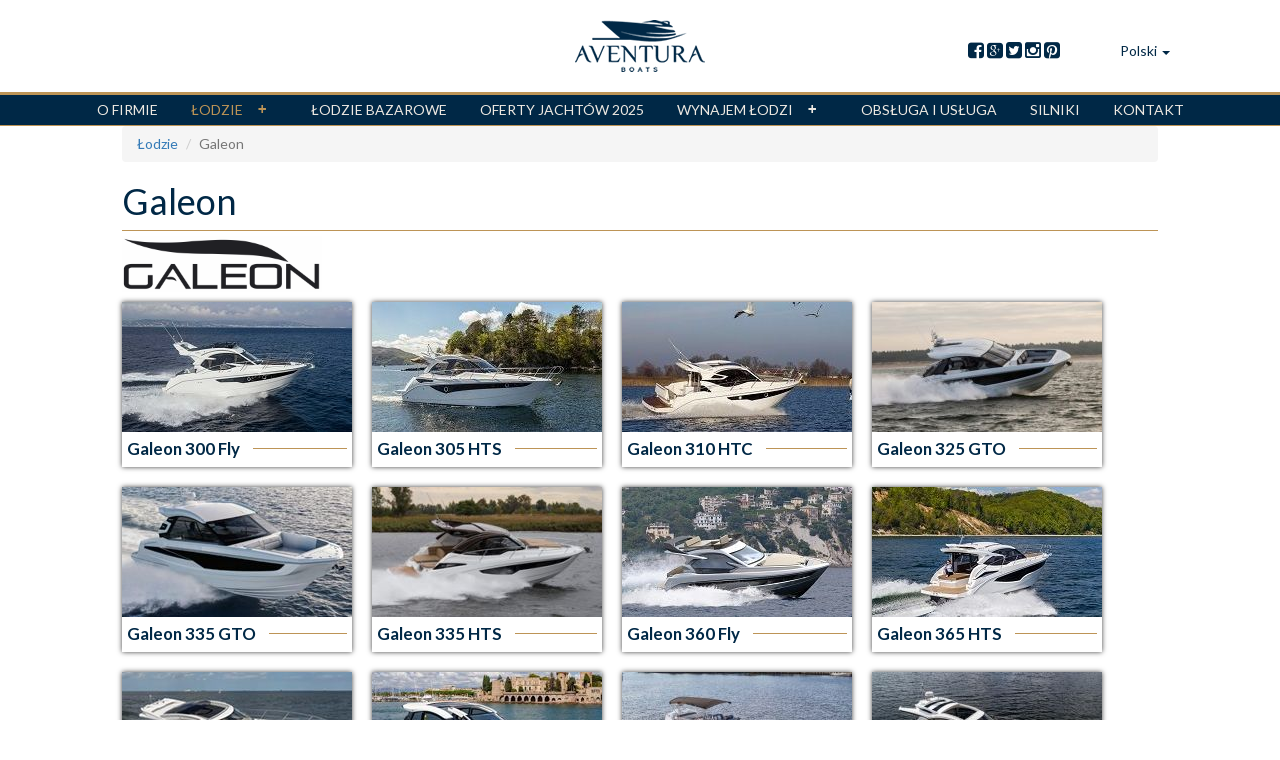

--- FILE ---
content_type: text/html; charset=utf-8
request_url: http://www.aventuraboats.sk/pl/galeon
body_size: 6960
content:
<!DOCTYPE html>
<html lang="pl" dir="ltr">
<head>
  <link rel="profile" href="http://www.w3.org/1999/xhtml/vocab" />
  <meta charset="utf-8">
  <meta name="viewport" content="width=device-width, initial-scale=1.0">
  <meta http-equiv="Content-Type" content="text/html; charset=utf-8" />
<meta name="Generator" content="Drupal 7 (http://drupal.org)" />
<link rel="canonical" href="/pl/galeon" />
<link rel="shortlink" href="/pl/node/385" />
  <title>Galeon | www.aventuraboats.sk</title>
  <link type="text/css" rel="stylesheet" href="http://www.aventuraboats.sk/sites/default/files/css/css_lQaZfjVpwP_oGNqdtWCSpJT1EMqXdMiU84ekLLxQnc4.css" media="all" />
<link type="text/css" rel="stylesheet" href="http://www.aventuraboats.sk/sites/default/files/css/css_q9goDvWwn4qRW6yMX7ZMu4gSpIJy0ElrROvw3c9H-fo.css" media="all" />
<link type="text/css" rel="stylesheet" href="http://www.aventuraboats.sk/sites/default/files/css/css_BuGGDU1Yct8xJWP7Njen9fquoBse-SZgsUXsR_2Mtoc.css" media="all" />
<link type="text/css" rel="stylesheet" href="https://fonts.googleapis.com/css?family=Lato:100,400,700,900&amp;subset=latin-ext" media="all" />
<link type="text/css" rel="stylesheet" href="http://www.aventuraboats.sk/sites/default/files/css/css_PyD9IWtc8fNcbxJB_eQpP0n0fMVBpEakdw_iKG05Ngw.css" media="all" />
<link type="text/css" rel="stylesheet" href="http://www.aventuraboats.sk/sites/default/files/css/css_8IdfYUwMCC6XFw7v2nGoLPSGAArNRCG8_KVQ2HVBZ4A.css" media="all" />

<!--[if lte IE 7]>
<link type="text/css" rel="stylesheet" href="http://www.aventuraboats.sk/sites/all/themes/aventuraboats/css/ie.css?sqra3y" media="all" />
<![endif]-->

<!--[if IE 6]>
<link type="text/css" rel="stylesheet" href="http://www.aventuraboats.sk/sites/all/themes/aventuraboats/css/ie6.css?sqra3y" media="all" />
<![endif]-->
  <!-- HTML5 element support for IE6-8 -->
  <!--[if lt IE 9]>
    <script src="https://cdn.jsdelivr.net/html5shiv/3.7.3/html5shiv-printshiv.min.js"></script>
  <![endif]-->
  <script src="http://www.aventuraboats.sk/sites/all/libraries/respondjs/respond.min.js?sqra3y"></script>
<script src="http://www.aventuraboats.sk/sites/all/modules/jquery_update/replace/jquery/1.9/jquery.min.js?v=1.9.1"></script>
<script src="http://www.aventuraboats.sk/misc/jquery-extend-3.4.0.js?v=1.9.1"></script>
<script src="http://www.aventuraboats.sk/misc/jquery.once.js?v=1.2"></script>
<script src="http://www.aventuraboats.sk/misc/drupal.js?sqra3y"></script>
<script>document.createElement( "picture" );</script>
<script src="http://www.aventuraboats.sk/sites/all/modules/admin_menu/admin_devel/admin_devel.js?sqra3y"></script>
<script src="http://www.aventuraboats.sk/sites/all/modules/bef_bootstrap_fix-master/includes/bef_bootstrap_fix.js?sqra3y"></script>
<script src="http://www.aventuraboats.sk/sites/all/modules/webform_prefill/webform_prefill.js?sqra3y"></script>
<script src="http://www.aventuraboats.sk/sites/all/modules/lazyloader/jquery.lazyloader.js?sqra3y"></script>
<script src="http://www.aventuraboats.sk/sites/default/files/languages/pl_EHgScMbjHdcSkeUZ_IMJ6SupwSEcodsRnMKZS2l7SAQ.js?sqra3y"></script>
<script src="http://www.aventuraboats.sk/sites/all/libraries/colorbox/jquery.colorbox-min.js?sqra3y"></script>
<script src="http://www.aventuraboats.sk/sites/all/modules/colorbox/js/colorbox.js?sqra3y"></script>
<script src="http://www.aventuraboats.sk/sites/all/modules/colorbox/styles/default/colorbox_style.js?sqra3y"></script>
<script src="http://www.aventuraboats.sk/sites/all/modules/colorbox/js/colorbox_inline.js?sqra3y"></script>
<script src="http://www.aventuraboats.sk/sites/all/modules/video/js/video.js?sqra3y"></script>
<script src="http://www.aventuraboats.sk/sites/all/libraries/masonry/masonry.pkgd.min.js?sqra3y"></script>
<script src="http://www.aventuraboats.sk/sites/all/libraries/imagesloaded/imagesloaded.pkgd.min.js?sqra3y"></script>
<script src="http://www.aventuraboats.sk/sites/all/modules/masonry/masonry.js?sqra3y"></script>
<script src="http://www.aventuraboats.sk/sites/all/modules/google_analytics/googleanalytics.js?sqra3y"></script>
<script>(function(i,s,o,g,r,a,m){i["GoogleAnalyticsObject"]=r;i[r]=i[r]||function(){(i[r].q=i[r].q||[]).push(arguments)},i[r].l=1*new Date();a=s.createElement(o),m=s.getElementsByTagName(o)[0];a.async=1;a.src=g;m.parentNode.insertBefore(a,m)})(window,document,"script","https://www.google-analytics.com/analytics.js","ga");ga("create", "UA-64827035-1", {"cookieDomain":"auto"});ga("set", "anonymizeIp", true);ga("send", "pageview");</script>
<script src="http://www.aventuraboats.sk/sites/all/themes/aventuraboats/bootstrap/js/affix.js?sqra3y"></script>
<script src="http://www.aventuraboats.sk/sites/all/themes/aventuraboats/bootstrap/js/alert.js?sqra3y"></script>
<script src="http://www.aventuraboats.sk/sites/all/themes/aventuraboats/bootstrap/js/button.js?sqra3y"></script>
<script src="http://www.aventuraboats.sk/sites/all/themes/aventuraboats/bootstrap/js/carousel.js?sqra3y"></script>
<script src="http://www.aventuraboats.sk/sites/all/themes/aventuraboats/bootstrap/js/collapse.js?sqra3y"></script>
<script src="http://www.aventuraboats.sk/sites/all/themes/aventuraboats/bootstrap/js/dropdown.js?sqra3y"></script>
<script src="http://www.aventuraboats.sk/sites/all/themes/aventuraboats/bootstrap/js/modal.js?sqra3y"></script>
<script src="http://www.aventuraboats.sk/sites/all/themes/aventuraboats/bootstrap/js/tooltip.js?sqra3y"></script>
<script src="http://www.aventuraboats.sk/sites/all/themes/aventuraboats/bootstrap/js/popover.js?sqra3y"></script>
<script src="http://www.aventuraboats.sk/sites/all/themes/aventuraboats/bootstrap/js/scrollspy.js?sqra3y"></script>
<script src="http://www.aventuraboats.sk/sites/all/themes/aventuraboats/bootstrap/js/tab.js?sqra3y"></script>
<script src="http://www.aventuraboats.sk/sites/all/themes/aventuraboats/bootstrap/js/transition.js?sqra3y"></script>
<script src="http://www.aventuraboats.sk/sites/all/themes/aventuraboats/jquery.smartmenus.js?sqra3y"></script>
<script src="http://www.aventuraboats.sk/sites/all/themes/aventuraboats/js/vegas.min.js?sqra3y"></script>
<script src="http://www.aventuraboats.sk/sites/all/themes/aventuraboats/js/jquery.backstretch.min.js?sqra3y"></script>
<script src="http://www.aventuraboats.sk/sites/all/themes/aventuraboats/fullscreen.js?sqra3y"></script>
<script src="http://www.aventuraboats.sk/sites/all/themes/aventuraboats/addons/bootstrap/jquery.smartmenus.bootstrap.js?sqra3y"></script>
<script src="http://www.aventuraboats.sk/sites/all/themes/aventuraboats/js/aventuraboats.js?sqra3y"></script>
<script>jQuery.extend(Drupal.settings, {"basePath":"\/","pathPrefix":"pl\/","ajaxPageState":{"theme":"aventuraboats","theme_token":"SD2tcnWx_b_aPpQej4iRO-4gT0077oqaXczCRUwrz38","js":{"sites\/all\/modules\/picture\/picturefill2\/picturefill.min.js":1,"sites\/all\/modules\/picture\/picture.min.js":1,"0":1,"sites\/all\/themes\/bootstrap\/js\/bootstrap.js":1,"sites\/all\/libraries\/respondjs\/respond.min.js":1,"sites\/all\/modules\/jquery_update\/replace\/jquery\/1.9\/jquery.min.js":1,"misc\/jquery-extend-3.4.0.js":1,"misc\/jquery.once.js":1,"misc\/drupal.js":1,"1":1,"sites\/all\/modules\/admin_menu\/admin_devel\/admin_devel.js":1,"sites\/all\/modules\/bef_bootstrap_fix-master\/includes\/bef_bootstrap_fix.js":1,"sites\/all\/modules\/webform_prefill\/webform_prefill.js":1,"sites\/all\/modules\/lazyloader\/jquery.lazyloader.js":1,"public:\/\/languages\/pl_EHgScMbjHdcSkeUZ_IMJ6SupwSEcodsRnMKZS2l7SAQ.js":1,"sites\/all\/libraries\/colorbox\/jquery.colorbox-min.js":1,"sites\/all\/modules\/colorbox\/js\/colorbox.js":1,"sites\/all\/modules\/colorbox\/styles\/default\/colorbox_style.js":1,"sites\/all\/modules\/colorbox\/js\/colorbox_inline.js":1,"sites\/all\/modules\/video\/js\/video.js":1,"sites\/all\/libraries\/masonry\/masonry.pkgd.min.js":1,"sites\/all\/libraries\/imagesloaded\/imagesloaded.pkgd.min.js":1,"sites\/all\/modules\/masonry\/masonry.js":1,"sites\/all\/modules\/google_analytics\/googleanalytics.js":1,"2":1,"sites\/all\/themes\/aventuraboats\/bootstrap\/js\/affix.js":1,"sites\/all\/themes\/aventuraboats\/bootstrap\/js\/alert.js":1,"sites\/all\/themes\/aventuraboats\/bootstrap\/js\/button.js":1,"sites\/all\/themes\/aventuraboats\/bootstrap\/js\/carousel.js":1,"sites\/all\/themes\/aventuraboats\/bootstrap\/js\/collapse.js":1,"sites\/all\/themes\/aventuraboats\/bootstrap\/js\/dropdown.js":1,"sites\/all\/themes\/aventuraboats\/bootstrap\/js\/modal.js":1,"sites\/all\/themes\/aventuraboats\/bootstrap\/js\/tooltip.js":1,"sites\/all\/themes\/aventuraboats\/bootstrap\/js\/popover.js":1,"sites\/all\/themes\/aventuraboats\/bootstrap\/js\/scrollspy.js":1,"sites\/all\/themes\/aventuraboats\/bootstrap\/js\/tab.js":1,"sites\/all\/themes\/aventuraboats\/bootstrap\/js\/transition.js":1,"sites\/all\/themes\/aventuraboats\/jquery.smartmenus.js":1,"sites\/all\/themes\/aventuraboats\/js\/vegas.min.js":1,"sites\/all\/themes\/aventuraboats\/js\/jquery.backstretch.min.js":1,"sites\/all\/themes\/aventuraboats\/fullscreen.js":1,"sites\/all\/themes\/aventuraboats\/addons\/bootstrap\/jquery.smartmenus.bootstrap.js":1,"sites\/all\/themes\/aventuraboats\/js\/aventuraboats.js":1},"css":{"modules\/system\/system.base.css":1,"sites\/all\/modules\/availability_calendars\/availability_calendar.base.css":1,"public:\/\/availability_calendar\/availability_calendar.css":1,"sites\/all\/modules\/date\/date_api\/date.css":1,"sites\/all\/modules\/date\/date_popup\/themes\/datepicker.1.7.css":1,"modules\/field\/theme\/field.css":1,"modules\/node\/node.css":1,"sites\/all\/modules\/picture\/picture_wysiwyg.css":1,"sites\/all\/modules\/views\/css\/views.css":1,"sites\/all\/modules\/lazyloader\/lazyloader.css":1,"sites\/all\/modules\/colorbox\/styles\/default\/colorbox_style.css":1,"sites\/all\/modules\/ctools\/css\/ctools.css":1,"sites\/all\/modules\/video\/css\/video.css":1,"sites\/all\/modules\/masonry_views\/css\/masonry_views.css":1,"modules\/locale\/locale.css":1,"https:\/\/fonts.googleapis.com\/css?family=Lato:100,400,700,900\u0026subset=latin-ext":1,"sites\/all\/libraries\/fontawesome\/css\/font-awesome.css":1,"sites\/all\/themes\/aventuraboats\/css\/bootstrap.css":1,"sites\/all\/themes\/aventuraboats\/addons\/bootstrap\/jquery.smartmenus.bootstrap.css":1,"sites\/all\/themes\/aventuraboats\/css\/style.css":1,"sites\/all\/themes\/aventuraboats\/css\/flag-icon.css":1,"sites\/all\/themes\/aventuraboats\/css\/new.css":1,"sites\/all\/themes\/aventuraboats\/js\/vegas.min.css":1,"sites\/all\/themes\/aventuraboats\/css\/ie.css":1,"sites\/all\/themes\/aventuraboats\/css\/ie6.css":1}},"colorbox":{"opacity":"0.85","current":"{current} of {total}","previous":"\u00ab Prev","next":"Next \u00bb","close":"Close","maxWidth":"98%","maxHeight":"98%","fixed":true,"mobiledetect":true,"mobiledevicewidth":"480px"},"masonry":{".view-boats.view-display-id-default \u003E .view-content":{"item_selector":".masonry-item","column_width":"230","column_width_units":"px","gutter_width":20,"resizable":true,"animated":true,"animation_duration":500,"fit_width":true,"rtl":false,"images_first":true,"stamp":"","percent_position":false}},"better_exposed_filters":{"views":{"boats":{"displays":{"default":{"filters":[]}}},"gallery":{"displays":{"block":{"filters":[]}}},"background_gallery":{"displays":{"block":{"filters":[]}}},"brands":{"displays":{"block":{"filters":[]}}}}},"googleanalytics":{"trackOutbound":1,"trackMailto":1,"trackDownload":1,"trackDownloadExtensions":"7z|aac|arc|arj|asf|asx|avi|bin|csv|doc(x|m)?|dot(x|m)?|exe|flv|gif|gz|gzip|hqx|jar|jpe?g|js|mp(2|3|4|e?g)|mov(ie)?|msi|msp|pdf|phps|png|ppt(x|m)?|pot(x|m)?|pps(x|m)?|ppam|sld(x|m)?|thmx|qtm?|ra(m|r)?|sea|sit|tar|tgz|torrent|txt|wav|wma|wmv|wpd|xls(x|m|b)?|xlt(x|m)|xlam|xml|z|zip","trackColorbox":1},"lazyloader":{"loadImageDelay":50},"bootstrap":{"anchorsFix":"0","anchorsSmoothScrolling":"0","formHasError":1,"popoverEnabled":1,"popoverOptions":{"animation":1,"html":0,"placement":"right","selector":"","trigger":"click","triggerAutoclose":1,"title":"","content":"","delay":0,"container":"body"},"tooltipEnabled":1,"tooltipOptions":{"animation":1,"html":0,"placement":"auto left","selector":"","trigger":"hover focus","delay":0,"container":"body"}}});</script>
</head>
<body class="navbar-is-fixed-top html not-front not-logged-in no-sidebars page-node page-node- page-node-385 node-type-page i18n-pl">
  <div id="skip-link">
    <a href="#main-content" class="element-invisible element-focusable">Skip to main content</a>
  </div>
    <header id="navbar" role="banner" class="navbar navbar-fixed-top navbar-default">
  <div class="container-logo container-fluid">
   <div class="row">
      <div class="col-md-3">
             </div>
     <div class="col-md-6">
           
        <a class="logo img-responsive" href="/pl" title="Strona główna">
          <img src="http://www.aventuraboats.sk/sites/default/files/logo-blue_1.png" alt="Strona główna" />
        </a>                                 
        </div>
  <div class="col-md-3">
                    <div class="region region-top-right">
    <section id="block-block-1" class="block block-block clearfix">

      
  <div class="nav-social-media">  
<a href="https://www.facebook.com/aventuraboats"><i class="fa fa-facebook-square fa-lg"></i></a>
<a href="#"><i class="fa fa-google-plus-square fa-lg"></i></a>
<a href="#"><i class="fa fa-twitter-square fa-lg"></i></a>
<a href="#"><i class="fa fa-instagram fa-lg"></i></a>
<a href="#"><i class="fa fa-pinterest-square fa-lg"></i></a>
</div>
</section>
<section id="block-locale-language" class="block block-locale clearfix">

      
  <div class="dropdown"><button class="btn btn-default dropdown-toggle" type="button" id="dropdown-language" data-toggle="dropdown" aria-haspopup="true" aria-expanded="true"><ul><li class="pl"><span class="flag-title">Polski</span></li></ul><span class="caret"></span></button><ul class="dropdown-menu" aria-labelledby="dropdown-language"><li class="sk"><span class="flag-icon flag-icon-sk"></span><span class="flag-title"><a href="/sk/galeon">Slovenčina</a></span></li><li class="en"><span class="flag-icon flag-icon-en"></span><span class="flag-title"><a href="/en/galeon">English</a></span></li><li class="cs"><span class="flag-icon flag-icon-cs"></span><span class="flag-title"><a href="/cs/galeon">Čeština</a></span></li></ul></div>
</section>
  </div>
       
<!--  <div class="nav-language-selector">
   <ul class="nav navbar-nav navbar-right">
     
        <li class="dropdown">
          <a href="#" class="dropdown-toggle" data-toggle="dropdown">Language <b class="caret"></b></a>
          <ul class="dropdown-menu">
            <li><a href="#">Slovensky</a></li>
            <li><a href="#">Česky</a></li>
            <li><a href="#">English</a></li>
          </ul>
        </li>
      </ul>
   </div>
  !-->    
  </div>  
 </div>     
 </div>
  <div class="container-fluid">
    <div class="navbar-header">

              <a class="name navbar-brand" href="/pl" title="Strona główna">www.aventuraboats.sk</a>
      
              <button type="button" class="navbar-toggle" data-toggle="collapse" data-target=".navbar-collapse">
          <span class="sr-only">Toggle navigation</span>
          <span class="icon-bar"></span>
          <span class="icon-bar"></span>
          <span class="icon-bar"></span>
        </button>
          </div>

          <div class="navbar-collapse collapse">
        <nav role="navigation">
                      <ul class="menu nav navbar-nav"><li class="first leaf"><a href="/pl/o-firmie">O firmie</a></li>
<li class="expanded active-trail active dropdown"><a href="/pl/lodzie" class="active-trail active-trail dropdown-toggle" data-toggle="dropdown">Łodzie <span class="caret"></span></a><ul class="dropdown-menu"><li class="first leaf"><a href="/pl/beneteau">Beneteau</a></li>
<li class="leaf active-trail active active"><a href="/pl/galeon" class="active-trail active-trail active">Galeon</a></li>
<li class="leaf"><a href="/pl/greenline">Greenline</a></li>
<li class="leaf"><a href="/pl/chaparral">Chaparral</a></li>
<li class="last leaf"><a href="/pl/parker">Parker</a></li>
</ul></li>
<li class="leaf"><a href="/pl/bazar-lodzie" title="">Łodzie bazarowe</a></li>
<li class="leaf"><a href="/pl/node/105" title="">oferty jachtów 2025</a></li>
<li class="expanded dropdown"><a href="/pl/charter" title="" class="dropdown-toggle" data-toggle="dropdown">Wynajem łodzi <span class="caret"></span></a><ul class="dropdown-menu"><li class="first leaf"><a href="/pl/jachty-motorowe">Jachty motorowe</a></li>
<li class="leaf"><a href="/pl/lodzie-zaglowe">Łodzie żaglowe</a></li>
<li class="leaf"><a href="/pl/katamarany">Katamarany</a></li>
<li class="leaf"><a href="/pl/cennik" title="">Cennik</a></li>
<li class="last leaf"><a href="/pl/zasady-i-warunki">Zasady i Warunki</a></li>
</ul></li>
<li class="leaf"><a href="/pl/obsluga-i-usluga">Obsługa i usługa</a></li>
<li class="leaf"><a href="/pl/silniki">Silniki</a></li>
<li class="last leaf"><a href="/pl/kontakt">Kontakt</a></li>
</ul>                                      </nav>
      </div>
      </div>
</header>

<div class="main-container container-fluid">

  <header role="banner" id="page-header">
    
      </header> <!-- /#page-header -->

  <div class="row">

    
    <section class="col-sm-offset-1 col-sm-10">
            <ol class="breadcrumb"><li><a href="/pl/lodzie" class="active-trail active-trail">Łodzie</a></li>
<li class="active">Galeon</li>
</ol>      <a id="main-content"></a>
                    <h1 class="page-header">Galeon</h1>
                                                          <div class="region region-content">
    <section id="block-system-main" class="block block-system clearfix">

      
  <article id="node-385" class="node node-page node-full clearfix">
    <div class="field field-name-body field-type-text-with-summary field-label-hidden"><div class="field-items"><div class="field-item even"><p style="font-size: 13.008px;"><img alt="" src="/sites/default/files/logo-galeon.png" style="width: 200px; height: 56px;"></p><p style="font-size: 13.008px;"><span style="font-size: 13.008px;"><div class="view view-boats view-id-boats view-display-id-default view-dom-id-99f407c416bda892b44f5c6a65ddae6d">
        
  
  
      <div class="view-content">
      
  <div class="masonry-item">
      
  <div class="views-field views-field-nothing">        <span class="field-content"><figure>
<div class="photo"><a href="http://galeon.pl/en/model/300-fly/  "><img data-src="http://www.aventuraboats.sk/sites/default/files/styles/230x130/public/galeon_300_fly.jpg?itok=aP26WXxc" src="http://www.aventuraboats.sk/sites/all/modules/lazyloader/image_placeholder.gif" width="230" height="130" alt="" /><noscript><img src="http://www.aventuraboats.sk/sites/default/files/styles/230x130/public/galeon_300_fly.jpg?itok=aP26WXxc" width="230" height="130" alt="" /></noscript></a></div>
<figcaption>
<div>
<strong><a href="http://galeon.pl/en/model/300-fly/  ">Galeon 300 Fly</a></strong>
<span class="line"></span>
</div>
</figcaption>
</figure></span>  </div>  </div>
  <div class="masonry-item">
      
  <div class="views-field views-field-nothing">        <span class="field-content"><figure>
<div class="photo"><a href="http://galeon.pl/en/model/305-hts/ "><img data-src="http://www.aventuraboats.sk/sites/default/files/styles/230x130/public/galeon_305_hts2.jpg?itok=cWlzWGPD" src="http://www.aventuraboats.sk/sites/all/modules/lazyloader/image_placeholder.gif" width="230" height="130" alt="" /><noscript><img src="http://www.aventuraboats.sk/sites/default/files/styles/230x130/public/galeon_305_hts2.jpg?itok=cWlzWGPD" width="230" height="130" alt="" /></noscript></a></div>
<figcaption>
<div>
<strong><a href="http://galeon.pl/en/model/305-hts/ ">Galeon 305 HTS</a></strong>
<span class="line"></span>
</div>
</figcaption>
</figure></span>  </div>  </div>
  <div class="masonry-item">
      
  <div class="views-field views-field-nothing">        <span class="field-content"><figure>
<div class="photo"><a href="http://galeon.pl/en/model/310-htc/ "><img data-src="http://www.aventuraboats.sk/sites/default/files/styles/230x130/public/galeon_310_htc2.jpg?itok=chnx3iyi" src="http://www.aventuraboats.sk/sites/all/modules/lazyloader/image_placeholder.gif" width="230" height="130" alt="" /><noscript><img src="http://www.aventuraboats.sk/sites/default/files/styles/230x130/public/galeon_310_htc2.jpg?itok=chnx3iyi" width="230" height="130" alt="" /></noscript></a></div>
<figcaption>
<div>
<strong><a href="http://galeon.pl/en/model/310-htc/ ">Galeon 310 HTC</a></strong>
<span class="line"></span>
</div>
</figcaption>
</figure></span>  </div>  </div>
  <div class="masonry-item">
      
  <div class="views-field views-field-nothing">        <span class="field-content"><figure>
<div class="photo"><a href="https://galeon.pl/en/model/325-gto/"><img data-src="http://www.aventuraboats.sk/sites/default/files/styles/230x130/public/galeon325gto.jpg?itok=XoajKyHM" src="http://www.aventuraboats.sk/sites/all/modules/lazyloader/image_placeholder.gif" width="230" height="130" alt="" /><noscript><img src="http://www.aventuraboats.sk/sites/default/files/styles/230x130/public/galeon325gto.jpg?itok=XoajKyHM" width="230" height="130" alt="" /></noscript></a></div>
<figcaption>
<div>
<strong><a href="https://galeon.pl/en/model/325-gto/">Galeon 325 GTO</a></strong>
<span class="line"></span>
</div>
</figcaption>
</figure></span>  </div>  </div>
  <div class="masonry-item">
      
  <div class="views-field views-field-nothing">        <span class="field-content"><figure>
<div class="photo"><a href="https://www.galeon.yachts/yachts/335-gto"><img data-src="http://www.aventuraboats.sk/sites/default/files/styles/230x130/public/galeon335gto.jpg?itok=-qr8f_1Z" src="http://www.aventuraboats.sk/sites/all/modules/lazyloader/image_placeholder.gif" width="230" height="130" alt="" /><noscript><img src="http://www.aventuraboats.sk/sites/default/files/styles/230x130/public/galeon335gto.jpg?itok=-qr8f_1Z" width="230" height="130" alt="" /></noscript></a></div>
<figcaption>
<div>
<strong><a href="https://www.galeon.yachts/yachts/335-gto">Galeon 335 GTO</a></strong>
<span class="line"></span>
</div>
</figcaption>
</figure></span>  </div>  </div>
  <div class="masonry-item">
      
  <div class="views-field views-field-nothing">        <span class="field-content"><figure>
<div class="photo"><a href="http://galeon.pl/en/model/335-hts/"><img data-src="http://www.aventuraboats.sk/sites/default/files/styles/230x130/public/335hts_0.jpg?itok=Ox3l-85G" src="http://www.aventuraboats.sk/sites/all/modules/lazyloader/image_placeholder.gif" width="230" height="130" alt="" /><noscript><img src="http://www.aventuraboats.sk/sites/default/files/styles/230x130/public/335hts_0.jpg?itok=Ox3l-85G" width="230" height="130" alt="" /></noscript></a></div>
<figcaption>
<div>
<strong><a href="http://galeon.pl/en/model/335-hts/">Galeon 335 HTS</a></strong>
<span class="line"></span>
</div>
</figcaption>
</figure></span>  </div>  </div>
  <div class="masonry-item">
      
  <div class="views-field views-field-nothing">        <span class="field-content"><figure>
<div class="photo"><a href="http://galeon.pl/en/model/galeon-360-fly/"><img data-src="http://www.aventuraboats.sk/sites/default/files/styles/230x130/public/galeon_360_fly.jpg?itok=CAlRkm0N" src="http://www.aventuraboats.sk/sites/all/modules/lazyloader/image_placeholder.gif" width="230" height="130" alt="" /><noscript><img src="http://www.aventuraboats.sk/sites/default/files/styles/230x130/public/galeon_360_fly.jpg?itok=CAlRkm0N" width="230" height="130" alt="" /></noscript></a></div>
<figcaption>
<div>
<strong><a href="http://galeon.pl/en/model/galeon-360-fly/">Galeon 360 Fly</a></strong>
<span class="line"></span>
</div>
</figcaption>
</figure></span>  </div>  </div>
  <div class="masonry-item">
      
  <div class="views-field views-field-nothing">        <span class="field-content"><figure>
<div class="photo"><a href="http://galeon.pl/en/model/355-hts/ "><img data-src="http://www.aventuraboats.sk/sites/default/files/styles/230x130/public/galeon_355_hts.jpg?itok=Lp-HO5bP" src="http://www.aventuraboats.sk/sites/all/modules/lazyloader/image_placeholder.gif" width="230" height="130" alt="" /><noscript><img src="http://www.aventuraboats.sk/sites/default/files/styles/230x130/public/galeon_355_hts.jpg?itok=Lp-HO5bP" width="230" height="130" alt="" /></noscript></a></div>
<figcaption>
<div>
<strong><a href="http://galeon.pl/en/model/355-hts/ ">Galeon 365 HTS</a></strong>
<span class="line"></span>
</div>
</figcaption>
</figure></span>  </div>  </div>
  <div class="masonry-item">
      
  <div class="views-field views-field-nothing">        <span class="field-content"><figure>
<div class="photo"><a href="https://galeon.pl/en/model/370-htc/"><img data-src="http://www.aventuraboats.sk/sites/default/files/styles/230x130/public/370htc.jpg?itok=4atrbtLK" src="http://www.aventuraboats.sk/sites/all/modules/lazyloader/image_placeholder.gif" width="230" height="130" alt="" /><noscript><img src="http://www.aventuraboats.sk/sites/default/files/styles/230x130/public/370htc.jpg?itok=4atrbtLK" width="230" height="130" alt="" /></noscript></a></div>
<figcaption>
<div>
<strong><a href="https://galeon.pl/en/model/370-htc/">Galeon 370 HTC</a></strong>
<span class="line"></span>
</div>
</figcaption>
</figure></span>  </div>  </div>
  <div class="masonry-item">
      
  <div class="views-field views-field-nothing">        <span class="field-content"><figure>
<div class="photo"><a href="https://galeon.pl/en/model/375-gto/"><img data-src="http://www.aventuraboats.sk/sites/default/files/styles/230x130/public/gal375mini.jpg?itok=Cac08Bwq" src="http://www.aventuraboats.sk/sites/all/modules/lazyloader/image_placeholder.gif" width="230" height="130" alt="" /><noscript><img src="http://www.aventuraboats.sk/sites/default/files/styles/230x130/public/gal375mini.jpg?itok=Cac08Bwq" width="230" height="130" alt="" /></noscript></a></div>
<figcaption>
<div>
<strong><a href="https://galeon.pl/en/model/375-gto/">Galeon 375 GTO</a></strong>
<span class="line"></span>
</div>
</figcaption>
</figure></span>  </div>  </div>
  <div class="masonry-item">
      
  <div class="views-field views-field-nothing">        <span class="field-content"><figure>
<div class="photo"><a href="https://galeon.pl/en/model/400-fly-2/"><img data-src="http://www.aventuraboats.sk/sites/default/files/styles/230x130/public/galeon400fly.jpg?itok=L3Ylb3F0" src="http://www.aventuraboats.sk/sites/all/modules/lazyloader/image_placeholder.gif" width="230" height="130" alt="" /><noscript><img src="http://www.aventuraboats.sk/sites/default/files/styles/230x130/public/galeon400fly.jpg?itok=L3Ylb3F0" width="230" height="130" alt="" /></noscript></a></div>
<figcaption>
<div>
<strong><a href="https://galeon.pl/en/model/400-fly-2/">Galeon 400 FLY</a></strong>
<span class="line"></span>
</div>
</figcaption>
</figure></span>  </div>  </div>
  <div class="masonry-item">
      
  <div class="views-field views-field-nothing">        <span class="field-content"><figure>
<div class="photo"><a href="https://galeon.pl/en/model/405-hts/"><img data-src="http://www.aventuraboats.sk/sites/default/files/styles/230x130/public/g405hts_0.jpg?itok=guyZcdbI" src="http://www.aventuraboats.sk/sites/all/modules/lazyloader/image_placeholder.gif" width="230" height="130" alt="" /><noscript><img src="http://www.aventuraboats.sk/sites/default/files/styles/230x130/public/g405hts_0.jpg?itok=guyZcdbI" width="230" height="130" alt="" /></noscript></a></div>
<figcaption>
<div>
<strong><a href="https://galeon.pl/en/model/405-hts/">Galeon 405 HTS</a></strong>
<span class="line"></span>
</div>
</figcaption>
</figure></span>  </div>  </div>
  <div class="masonry-item">
      
  <div class="views-field views-field-nothing">        <span class="field-content"><figure>
<div class="photo"><a href="https://galeon.pl/en/model/410-htc/"><img data-src="http://www.aventuraboats.sk/sites/default/files/styles/230x130/public/g410htc.jpg?itok=p-Dyk57m" src="http://www.aventuraboats.sk/sites/all/modules/lazyloader/image_placeholder.gif" width="230" height="130" alt="" /><noscript><img src="http://www.aventuraboats.sk/sites/default/files/styles/230x130/public/g410htc.jpg?itok=p-Dyk57m" width="230" height="130" alt="" /></noscript></a></div>
<figcaption>
<div>
<strong><a href="https://galeon.pl/en/model/410-htc/">410 HTC</a></strong>
<span class="line"></span>
</div>
</figcaption>
</figure></span>  </div>  </div>
  <div class="masonry-item">
      
  <div class="views-field views-field-nothing">        <span class="field-content"><figure>
<div class="photo"><a href="https://galeon.pl/en/model/425-hts-2/"><img data-src="http://www.aventuraboats.sk/sites/default/files/styles/230x130/public/425_hts-480x270.jpg?itok=lX3G2bun" src="http://www.aventuraboats.sk/sites/all/modules/lazyloader/image_placeholder.gif" width="230" height="130" alt="" /><noscript><img src="http://www.aventuraboats.sk/sites/default/files/styles/230x130/public/425_hts-480x270.jpg?itok=lX3G2bun" width="230" height="130" alt="" /></noscript></a></div>
<figcaption>
<div>
<strong><a href="https://galeon.pl/en/model/425-hts-2/">Galeon 425 HTS</a></strong>
<span class="line"></span>
</div>
</figcaption>
</figure></span>  </div>  </div>
  <div class="masonry-item">
      
  <div class="views-field views-field-nothing">        <span class="field-content"><figure>
<div class="photo"><a href="https://www.galeon.yachts/yachts/430-ex"><img data-src="http://www.aventuraboats.sk/sites/default/files/styles/230x130/public/galeon43explorer.jpg?itok=0_UFqRF3" src="http://www.aventuraboats.sk/sites/all/modules/lazyloader/image_placeholder.gif" width="230" height="130" alt="" /><noscript><img src="http://www.aventuraboats.sk/sites/default/files/styles/230x130/public/galeon43explorer.jpg?itok=0_UFqRF3" width="230" height="130" alt="" /></noscript></a></div>
<figcaption>
<div>
<strong><a href="https://www.galeon.yachts/yachts/430-ex">Galeon 430 Explorer</a></strong>
<span class="line"></span>
</div>
</figcaption>
</figure></span>  </div>  </div>
  <div class="masonry-item">
      
  <div class="views-field views-field-nothing">        <span class="field-content"><figure>
<div class="photo"><a href="https://galeon.pl/en/model/440-fly/"><img data-src="http://www.aventuraboats.sk/sites/default/files/styles/230x130/public/gal440mini.jpg?itok=og5Y7E5P" src="http://www.aventuraboats.sk/sites/all/modules/lazyloader/image_placeholder.gif" width="230" height="130" alt="" /><noscript><img src="http://www.aventuraboats.sk/sites/default/files/styles/230x130/public/gal440mini.jpg?itok=og5Y7E5P" width="230" height="130" alt="" /></noscript></a></div>
<figcaption>
<div>
<strong><a href="https://galeon.pl/en/model/440-fly/">Galeon 440 FLY</a></strong>
<span class="line"></span>
</div>
</figcaption>
</figure></span>  </div>  </div>
  <div class="masonry-item">
      
  <div class="views-field views-field-nothing">        <span class="field-content"><figure>
<div class="photo"><a href="https://galeon.pl/en/model/450-htc/"><img data-src="http://www.aventuraboats.sk/sites/default/files/styles/230x130/public/gal450mini.jpg?itok=giUZfazV" src="http://www.aventuraboats.sk/sites/all/modules/lazyloader/image_placeholder.gif" width="230" height="130" alt="" /><noscript><img src="http://www.aventuraboats.sk/sites/default/files/styles/230x130/public/gal450mini.jpg?itok=giUZfazV" width="230" height="130" alt="" /></noscript></a></div>
<figcaption>
<div>
<strong><a href="https://galeon.pl/en/model/450-htc/">Galeon 450 HTC</a></strong>
<span class="line"></span>
</div>
</figcaption>
</figure></span>  </div>  </div>
  <div class="masonry-item">
      
  <div class="views-field views-field-nothing">        <span class="field-content"><figure>
<div class="photo"><a href="http://galeon.pl/en/model/470-skydeck/"><img data-src="http://www.aventuraboats.sk/sites/default/files/styles/230x130/public/470skydeck.jpg?itok=Azt6VTvZ" src="http://www.aventuraboats.sk/sites/all/modules/lazyloader/image_placeholder.gif" width="230" height="130" alt="" /><noscript><img src="http://www.aventuraboats.sk/sites/default/files/styles/230x130/public/470skydeck.jpg?itok=Azt6VTvZ" width="230" height="130" alt="" /></noscript></a></div>
<figcaption>
<div>
<strong><a href="http://galeon.pl/en/model/470-skydeck/">Galeon 470 Skydeck</a></strong>
<span class="line"></span>
</div>
</figcaption>
</figure></span>  </div>  </div>
  <div class="masonry-item">
      
  <div class="views-field views-field-nothing">        <span class="field-content"><figure>
<div class="photo"><a href="https://galeon.pl/en/model/480-fly/"><img data-src="http://www.aventuraboats.sk/sites/default/files/styles/230x130/public/480_fly.jpg?itok=z8ABQYp3" src="http://www.aventuraboats.sk/sites/all/modules/lazyloader/image_placeholder.gif" width="230" height="130" alt="" /><noscript><img src="http://www.aventuraboats.sk/sites/default/files/styles/230x130/public/480_fly.jpg?itok=z8ABQYp3" width="230" height="130" alt="" /></noscript></a></div>
<figcaption>
<div>
<strong><a href="https://galeon.pl/en/model/480-fly/">Galeon 480 Fly</a></strong>
<span class="line"></span>
</div>
</figcaption>
</figure></span>  </div>  </div>
  <div class="masonry-item">
      
  <div class="views-field views-field-nothing">        <span class="field-content"><figure>
<div class="photo"><a href="http://galeon.pl/en/model/445-hts/ "><img data-src="http://www.aventuraboats.sk/sites/default/files/styles/230x130/public/485hts.jpg?itok=rMQj293t" src="http://www.aventuraboats.sk/sites/all/modules/lazyloader/image_placeholder.gif" width="230" height="130" alt="" /><noscript><img src="http://www.aventuraboats.sk/sites/default/files/styles/230x130/public/485hts.jpg?itok=rMQj293t" width="230" height="130" alt="" /></noscript></a></div>
<figcaption>
<div>
<strong><a href="http://galeon.pl/en/model/445-hts/ ">Galeon 485 HTS</a></strong>
<span class="line"></span>
</div>
</figcaption>
</figure></span>  </div>  </div>
  <div class="masonry-item">
      
  <div class="views-field views-field-nothing">        <span class="field-content"><figure>
<div class="photo"><a href="http://galeon.pl/en/model/500-fly-2/ "><img data-src="http://www.aventuraboats.sk/sites/default/files/styles/230x130/public/galeon500_fly.jpg?itok=sK-xKuGX" src="http://www.aventuraboats.sk/sites/all/modules/lazyloader/image_placeholder.gif" width="230" height="130" alt="" /><noscript><img src="http://www.aventuraboats.sk/sites/default/files/styles/230x130/public/galeon500_fly.jpg?itok=sK-xKuGX" width="230" height="130" alt="" /></noscript></a></div>
<figcaption>
<div>
<strong><a href="http://galeon.pl/en/model/500-fly-2/ ">Galeon 500 Fly</a></strong>
<span class="line"></span>
</div>
</figcaption>
</figure></span>  </div>  </div>
  <div class="masonry-item">
      
  <div class="views-field views-field-nothing">        <span class="field-content"><figure>
<div class="photo"><a href="http://galeon.pl/en/model/510-skydeck/ "><img data-src="http://www.aventuraboats.sk/sites/default/files/styles/230x130/public/510skydeck.jpg?itok=RHym9Hl7" src="http://www.aventuraboats.sk/sites/all/modules/lazyloader/image_placeholder.gif" width="230" height="130" alt="" /><noscript><img src="http://www.aventuraboats.sk/sites/default/files/styles/230x130/public/510skydeck.jpg?itok=RHym9Hl7" width="230" height="130" alt="" /></noscript></a></div>
<figcaption>
<div>
<strong><a href="http://galeon.pl/en/model/510-skydeck/ ">Galeon 510 Skydeck</a></strong>
<span class="line"></span>
</div>
</figcaption>
</figure></span>  </div>  </div>
  <div class="masonry-item">
      
  <div class="views-field views-field-nothing">        <span class="field-content"><figure>
<div class="photo"><a href="https://galeon.pl/en/model/560-fly/"><img data-src="http://www.aventuraboats.sk/sites/default/files/styles/230x130/public/gal560mini.jpg?itok=y27xCrls" src="http://www.aventuraboats.sk/sites/all/modules/lazyloader/image_placeholder.gif" width="230" height="130" alt="" /><noscript><img src="http://www.aventuraboats.sk/sites/default/files/styles/230x130/public/gal560mini.jpg?itok=y27xCrls" width="230" height="130" alt="" /></noscript></a></div>
<figcaption>
<div>
<strong><a href="https://galeon.pl/en/model/560-fly/">Galeon 560 Fly</a></strong>
<span class="line"></span>
</div>
</figcaption>
</figure></span>  </div>  </div>
  <div class="masonry-item">
      
  <div class="views-field views-field-nothing">        <span class="field-content"><figure>
<div class="photo"><a href="https://www.galeon.yachts/yachts/620-fly"><img data-src="http://www.aventuraboats.sk/sites/default/files/styles/230x130/public/galeon620fly.jpg?itok=VzfnpysW" src="http://www.aventuraboats.sk/sites/all/modules/lazyloader/image_placeholder.gif" width="230" height="130" alt="" /><noscript><img src="http://www.aventuraboats.sk/sites/default/files/styles/230x130/public/galeon620fly.jpg?itok=VzfnpysW" width="230" height="130" alt="" /></noscript></a></div>
<figcaption>
<div>
<strong><a href="https://www.galeon.yachts/yachts/620-fly">Galeon 620 Fly</a></strong>
<span class="line"></span>
</div>
</figcaption>
</figure></span>  </div>  </div>
  <div class="masonry-item">
      
  <div class="views-field views-field-nothing">        <span class="field-content"><figure>
<div class="photo"><a href="http://galeon.pl/en/model/620-fly-2/"><img data-src="http://www.aventuraboats.sk/sites/default/files/styles/230x130/public/640fly.jpg?itok=GXfYP51m" src="http://www.aventuraboats.sk/sites/all/modules/lazyloader/image_placeholder.gif" width="230" height="130" alt="" /><noscript><img src="http://www.aventuraboats.sk/sites/default/files/styles/230x130/public/640fly.jpg?itok=GXfYP51m" width="230" height="130" alt="" /></noscript></a></div>
<figcaption>
<div>
<strong><a href="http://galeon.pl/en/model/620-fly-2/">Galeon 640 Fly</a></strong>
<span class="line"></span>
</div>
</figcaption>
</figure></span>  </div>  </div>
  <div class="masonry-item">
      
  <div class="views-field views-field-nothing">        <span class="field-content"><figure>
<div class="photo"><a href="https://galeon.pl/en/model/650-skydeck/"><img data-src="http://www.aventuraboats.sk/sites/default/files/styles/230x130/public/650-skydeck-480x270.jpg?itok=Qx2ne1UC" src="http://www.aventuraboats.sk/sites/all/modules/lazyloader/image_placeholder.gif" width="230" height="130" alt="" /><noscript><img src="http://www.aventuraboats.sk/sites/default/files/styles/230x130/public/650-skydeck-480x270.jpg?itok=Qx2ne1UC" width="230" height="130" alt="" /></noscript></a></div>
<figcaption>
<div>
<strong><a href="https://galeon.pl/en/model/650-skydeck/">Galeon 650 Skydeck</a></strong>
<span class="line"></span>
</div>
</figcaption>
</figure></span>  </div>  </div>
  <div class="masonry-item">
      
  <div class="views-field views-field-nothing">        <span class="field-content"><figure>
<div class="photo"><a href="https://galeon.pl/pl/model/680-fly/"><img data-src="http://www.aventuraboats.sk/sites/default/files/styles/230x130/public/galeon680_480x270-480x270.jpg?itok=trs3Vf5Z" src="http://www.aventuraboats.sk/sites/all/modules/lazyloader/image_placeholder.gif" width="230" height="130" alt="" /><noscript><img src="http://www.aventuraboats.sk/sites/default/files/styles/230x130/public/galeon680_480x270-480x270.jpg?itok=trs3Vf5Z" width="230" height="130" alt="" /></noscript></a></div>
<figcaption>
<div>
<strong><a href="https://galeon.pl/pl/model/680-fly/">Galeon 680 Fly</a></strong>
<span class="line"></span>
</div>
</figcaption>
</figure></span>  </div>  </div>
  <div class="masonry-item">
      
  <div class="views-field views-field-nothing">        <span class="field-content"><figure>
<div class="photo"><a href="https://galeon.pl/en/model/700-skydeck/"><img data-src="http://www.aventuraboats.sk/sites/default/files/styles/230x130/public/galeon700-480x270_0.jpg?itok=Rrx3E8QU" src="http://www.aventuraboats.sk/sites/all/modules/lazyloader/image_placeholder.gif" width="230" height="130" alt="" /><noscript><img src="http://www.aventuraboats.sk/sites/default/files/styles/230x130/public/galeon700-480x270_0.jpg?itok=Rrx3E8QU" width="230" height="130" alt="" /></noscript></a></div>
<figcaption>
<div>
<strong><a href="https://galeon.pl/en/model/700-skydeck/">Galeon 700 Skydeck</a></strong>
<span class="line"></span>
</div>
</figcaption>
</figure></span>  </div>  </div>
  <div class="masonry-item">
      
  <div class="views-field views-field-nothing">        <span class="field-content"><figure>
<div class="photo"><a href="https://galeon.pl/en/model/800-fly/"><img data-src="http://www.aventuraboats.sk/sites/default/files/styles/230x130/public/gal800mini.jpg?itok=BqpCPP5S" src="http://www.aventuraboats.sk/sites/all/modules/lazyloader/image_placeholder.gif" width="230" height="130" alt="" /><noscript><img src="http://www.aventuraboats.sk/sites/default/files/styles/230x130/public/gal800mini.jpg?itok=BqpCPP5S" width="230" height="130" alt="" /></noscript></a></div>
<figcaption>
<div>
<strong><a href="https://galeon.pl/en/model/800-fly/">Galeon 800 Fly</a></strong>
<span class="line"></span>
</div>
</figcaption>
</figure></span>  </div>  </div>
    </div>
  
  
  
  
  
  
</div>&nbsp;</span></p></div></div></div>     <footer>
          <ul class="links list-inline"><li class="translation_sk first"><a href="/sk/galeon" title="Galeon" class="translation-link" xml:lang="sk">Slovenčina</a></li>
<li class="translation_en"><a href="/en/galeon" title="GALEON MODELS" class="translation-link" xml:lang="en">English</a></li>
<li class="translation_cs last"><a href="/cs/galeon" title="Galeon" class="translation-link" xml:lang="cs">Čeština</a></li>
</ul>  </footer>
      </article>

</section>
  </div>
    </section>

      </div>
</div>

  <footer class="navbar-default navbar-footer-normal">
   <div class="container-fluid">
    <div class="row">
      <div  class="col-sm-offset-1 col-sm-10">                 
         <div class="region region-footer">
    <section id="block-views-background-gallery-block" class="block block-views clearfix">

      
  <div class="view view-background-gallery view-id-background_gallery view-display-id-block view-dom-id-8262061caf8f95d56882a73e73a03e42">
        
  
  
      <div class="view-content">
        <div>
      
          <ul id="BackgroundSlides">

</ul>     </div>
    </div>
  
  
  
  
  
  
</div>
</section>
<section id="block-views-brands-block" class="block block-views clearfix">

      
  <div class="view view-brands view-id-brands view-display-id-block view-dom-id-4d7492c14ec14a4cec449b42a0111586">
        
  
  
      <div class="view-content">
      <table class="views-view-grid cols-5">
  
  <tbody>
          <tr  class="row-1 row-first row-last">
                  <td  class="col-1 col-first">
              
  <span class="views-field views-field-field-image">        <span class="field-content"><a href="http://www.aventuraboats.sk/en/galeon"><img data-src="http://www.aventuraboats.sk/sites/default/files/galeon.png" src="http://www.aventuraboats.sk/sites/all/modules/lazyloader/image_placeholder.gif" width="285" height="73" alt="" /><noscript><img src="http://www.aventuraboats.sk/sites/default/files/galeon.png" width="285" height="73" alt="" /></noscript></a></span>  </span>          </td>
                  <td  class="col-2">
              
  <span class="views-field views-field-field-image">        <span class="field-content"><a href="http://www.aventuraboats.sk/en/beneteau"><img data-src="http://www.aventuraboats.sk/sites/default/files/beneteau_0.png" src="http://www.aventuraboats.sk/sites/all/modules/lazyloader/image_placeholder.gif" width="351" height="195" alt="" /><noscript><img src="http://www.aventuraboats.sk/sites/default/files/beneteau_0.png" width="351" height="195" alt="" /></noscript></a></span>  </span>          </td>
                  <td  class="col-3">
              
  <span class="views-field views-field-field-image">        <span class="field-content"><a href="http://www.aventuraboats.sk/en/chaparral"><img data-src="http://www.aventuraboats.sk/sites/default/files/ChapBoats-Black-Logo.png" src="http://www.aventuraboats.sk/sites/all/modules/lazyloader/image_placeholder.gif" width="300" height="119" alt="" /><noscript><img src="http://www.aventuraboats.sk/sites/default/files/ChapBoats-Black-Logo.png" width="300" height="119" alt="" /></noscript></a></span>  </span>          </td>
                  <td  class="col-4">
              
  <span class="views-field views-field-field-image">        <span class="field-content"><a href="http://www.aventuraboats.sk/en/greenline"><img data-src="http://www.aventuraboats.sk/sites/default/files/gl_logo.jpg" src="http://www.aventuraboats.sk/sites/all/modules/lazyloader/image_placeholder.gif" width="1004" height="488" alt="" /><noscript><img src="http://www.aventuraboats.sk/sites/default/files/gl_logo.jpg" width="1004" height="488" alt="" /></noscript></a></span>  </span>          </td>
                  <td  class="col-5 col-last">
              
  <span class="views-field views-field-field-image">        <span class="field-content"><a href="http://www.aventuraboats.sk/en/parker"><img data-src="http://www.aventuraboats.sk/sites/default/files/parker3.jpg" src="http://www.aventuraboats.sk/sites/all/modules/lazyloader/image_placeholder.gif" width="351" height="195" alt="" /><noscript><img src="http://www.aventuraboats.sk/sites/default/files/parker3.jpg" width="351" height="195" alt="" /></noscript></a></span>  </span>          </td>
              </tr>
      </tbody>
</table>
    </div>
  
  
  
  
  
  
</div>
</section>
  </div>
      </div>
    </div>
   </div> 
  </footer>
    <div class="region region-page-bottom">
          <noscript>
        <style type="text/css" media="all">
          img[data-src] { display: none !important; }
        </style>
      </noscript>  </div>
<script src="http://www.aventuraboats.sk/sites/all/modules/picture/picturefill2/picturefill.min.js?v=2.3.1"></script>
<script src="http://www.aventuraboats.sk/sites/all/modules/picture/picture.min.js?v=7.67"></script>
<script>      (function ($) {
        Drupal.behaviors.lazyloader = {
          attach: function (context, settings) {
            $("img[data-src]").lazyloader({distance: 0, icon: "" });
          }
        };
      }(jQuery));</script>
<script src="http://www.aventuraboats.sk/sites/all/themes/bootstrap/js/bootstrap.js?sqra3y"></script>
</body>
</html>


--- FILE ---
content_type: text/css
request_url: http://www.aventuraboats.sk/sites/default/files/css/css_q9goDvWwn4qRW6yMX7ZMu4gSpIJy0ElrROvw3c9H-fo.css
body_size: 2641
content:
.cal-month{float:left;margin:0 6px 6px;}.cal table{table-layout:fixed;width:auto;}.cal table,.cal th,.cal td{margin:0;padding:0;}.cal caption{margin:6px 6px 0;padding:0;border-bottom:1px solid #555;}.cal td > span{display:block;position:relative;border-style:solid;border-color:transparent;}.cal td > span > span{position:absolute;z-index:1;}.cal td > div,.cal td > span > span{border:1px solid transparent;}.cal th,.cal .cal-other,.cal .cal-other > div,.cal .cal-other > span,.cal .cal-pastdate,.cal .cal-pastdate div,.cal .cal-pastdate > span{background-color:transparent;border-color:transparent;}.cal td > span{border-color:transparent;}.cal-other{color:#aaa;}.cal-today{font-weight:bolder;}.cal-selected{font-weight:bolder;font-size:larger;}.cal .cal-selected > div,.cal .calselected > span > span{border-color:#555;}.cal-selectable{cursor:pointer;}.cal-selectable:hover > div,.cal-selectable:hover > span > span{border-color:#555;}.cal-error > div,.cal-error > span > span{cursor:default;background-image:url(/sites/all/modules/availability_calendars/icon-error.png);background-position:center center;background-repeat:no-repeat;}.keystatus{padding-left:2px;}.cal td.keystatus div{width:auto;}.cal-viewport{position:relative;overflow:hidden;}.cal-viewport-inner{position:relative;top:0;left:0;overflow:visible;}
.cal table{box-sizing:content-box;font-size:smaller;color:#000000;border-width:1px;border-color:#000000;border-style:solid;}.cal table *{box-sizing:content-box;}.cal caption{font-weight:bold;font-style:inherit;font-size:smaller;}.cal thead th{line-height:px;text-align:center;font-weight:bold;font-style:inherit;font-size:inherit;color:#000000;width:28px;}.cal tbody th,.cal thead th.cal-weekno-header{width:90px;color:#000000;}.cal td{width:28px;height:28px;text-align:center;vertical-align:middle;color:#000000;}.cal-nc,.cal-nc > div{background-color:#909090;}.cal-av,.cal-av > div{background-color:#90ee90;}.cal-na,.cal-na > div{background-color:#ffb6c1;}.cal-opt,.cal-opt > div{background-color:#ffffe0;}html[dir=ltr] .cal .cal-nc-am > span{border-left-color:#909090;border-top-color:#909090;}html[dir=ltr] .cal .cal-nc-pm > span{border-right-color:#909090;border-bottom-color:#909090;}html[dir=ltr] .cal .cal-av-am > span{border-left-color:#90ee90;border-top-color:#90ee90;}html[dir=ltr] .cal .cal-av-pm > span{border-right-color:#90ee90;border-bottom-color:#90ee90;}html[dir=ltr] .cal .cal-na-am > span{border-left-color:#ffb6c1;border-top-color:#ffb6c1;}html[dir=ltr] .cal .cal-na-pm > span{border-right-color:#ffb6c1;border-bottom-color:#ffb6c1;}html[dir=ltr] .cal .cal-opt-am > span{border-left-color:#ffffe0;border-top-color:#ffffe0;}html[dir=ltr] .cal .cal-opt-pm > span{border-right-color:#ffffe0;border-bottom-color:#ffffe0;}.cal td > span{width:0;height:0;border-left-width:14px;border-top-width:14px;border-right-width:14px;border-bottom-width:14px;}.cal td > span > span{top:-14px;left:-14px;}.cal td > div,.cal td > span > span{width:26px;height:26px;line-height:26px;text-align:center;vertical-align:middle;}
.container-inline-date{clear:both;}.container-inline-date .form-item{float:none;margin:0;padding:0;}.container-inline-date > .form-item{display:inline-block;margin-right:0.5em;vertical-align:top;}fieldset.date-combo .container-inline-date > .form-item{margin-bottom:10px;}.container-inline-date .form-item .form-item{float:left;}.container-inline-date .form-item,.container-inline-date .form-item input{width:auto;}.container-inline-date .description{clear:both;}.container-inline-date .form-item input,.container-inline-date .form-item select,.container-inline-date .form-item option{margin-right:5px;}.container-inline-date .date-spacer{margin-left:-5px;}.views-right-60 .container-inline-date div{margin:0;padding:0;}.container-inline-date .date-timezone .form-item{clear:both;float:none;width:auto;}.container-inline-date .date-padding{float:left;}fieldset.date-combo .container-inline-date .date-padding{padding:10px;}.views-exposed-form .container-inline-date .date-padding{padding:0;}#calendar_div,#calendar_div td,#calendar_div th{margin:0;padding:0;}#calendar_div,.calendar_control,.calendar_links,.calendar_header,.calendar{border-collapse:separate;margin:0;width:185px;}.calendar td{padding:0;}span.date-display-single{}span.date-display-start{}span.date-display-end{}.date-prefix-inline{display:inline-block;}.date-clear{clear:both;display:block;float:none;}.date-no-float{clear:both;float:none;width:98%;}.date-float{clear:none;float:left;width:auto;}.date-float .form-type-checkbox{padding-right:1em;}.form-type-date-select .form-type-select[class*=hour]{margin-left:.75em;}.date-container .date-format-delete{float:left;margin-top:1.8em;margin-left:1.5em;}.date-container .date-format-name{float:left;}.date-container .date-format-type{float:left;padding-left:10px;}.date-container .select-container{clear:left;float:left;}div.date-calendar-day{background:#F3F3F3;border-top:1px solid #EEE;border-left:1px solid #EEE;border-right:1px solid #BBB;border-bottom:1px solid #BBB;color:#999;float:left;line-height:1;margin:6px 10px 0 0;text-align:center;width:40px;}div.date-calendar-day span{display:block;text-align:center;}div.date-calendar-day span.month{background-color:#B5BEBE;color:white;font-size:.9em;padding:2px;text-transform:uppercase;}div.date-calendar-day span.day{font-size:2em;font-weight:bold;}div.date-calendar-day span.year{font-size:.9em;padding:2px;}.date-form-element-content-multiline{padding:10px;border:1px solid #CCC;}.form-item.form-item-instance-widget-settings-input-format-custom,.form-item.form-item-field-settings-enddate-required{margin-left:1.3em;}#edit-field-settings-granularity .form-type-checkbox{margin-right:.6em;}.date-year-range-select{margin-right:1em;}
#ui-datepicker-div{font-size:100%;font-family:Verdana,sans-serif;background:#eee;border-right:2px #666 solid;border-bottom:2px #666 solid;z-index:9999;}.ui-datepicker{width:17em;padding:.2em .2em 0;}.ui-datepicker .ui-datepicker-header{position:relative;padding:.2em 0;}.ui-datepicker .ui-datepicker-prev,.ui-datepicker .ui-datepicker-next{position:absolute;top:2px;width:1.8em;height:1.8em;}.ui-datepicker .ui-datepicker-prev-hover,.ui-datepicker .ui-datepicker-next-hover{top:1px;}.ui-datepicker .ui-datepicker-prev{left:2px;}.ui-datepicker .ui-datepicker-next{right:2px;}.ui-datepicker .ui-datepicker-prev-hover{left:1px;}.ui-datepicker .ui-datepicker-next-hover{right:1px;}.ui-datepicker .ui-datepicker-prev span,.ui-datepicker .ui-datepicker-next span{display:block;position:absolute;left:50%;margin-left:-8px;top:50%;margin-top:-8px;}.ui-datepicker .ui-datepicker-title{margin:0 2.3em;line-height:1.8em;text-align:center;}.ui-datepicker .ui-datepicker-title select{float:left;font-size:1em;margin:1px 0;}.ui-datepicker select.ui-datepicker-month-year{width:100%;}.ui-datepicker select.ui-datepicker-month,.ui-datepicker select.ui-datepicker-year{width:49%;}.ui-datepicker .ui-datepicker-title select.ui-datepicker-year{float:right;}.ui-datepicker table{width:100%;font-size:.9em;border-collapse:collapse;margin:0 0 .4em;}.ui-datepicker th{padding:.7em .3em;text-align:center;font-weight:bold;border:0;}.ui-datepicker td{border:0;padding:1px;}.ui-datepicker td span,.ui-datepicker td a{display:block;padding:.2em;text-align:right;text-decoration:none;}.ui-datepicker .ui-datepicker-buttonpane{background-image:none;margin:.7em 0 0 0;padding:0 .2em;border-left:0;border-right:0;border-bottom:0;}.ui-datepicker .ui-datepicker-buttonpane button{float:right;margin:.5em .2em .4em;cursor:pointer;padding:.2em .6em .3em .6em;width:auto;overflow:visible;}.ui-datepicker .ui-datepicker-buttonpane button.ui-datepicker-current{float:left;}.ui-datepicker.ui-datepicker-multi{width:auto;}.ui-datepicker-multi .ui-datepicker-group{float:left;}.ui-datepicker-multi .ui-datepicker-group table{width:95%;margin:0 auto .4em;}.ui-datepicker-multi-2 .ui-datepicker-group{width:50%;}.ui-datepicker-multi-3 .ui-datepicker-group{width:33.3%;}.ui-datepicker-multi-4 .ui-datepicker-group{width:25%;}.ui-datepicker-multi .ui-datepicker-group-last .ui-datepicker-header{border-left-width:0;}.ui-datepicker-multi .ui-datepicker-group-middle .ui-datepicker-header{border-left-width:0;}.ui-datepicker-multi .ui-datepicker-buttonpane{clear:left;}.ui-datepicker-row-break{clear:both;width:100%;}.ui-datepicker-rtl{direction:rtl;}.ui-datepicker-rtl .ui-datepicker-prev{right:2px;left:auto;}.ui-datepicker-rtl .ui-datepicker-next{left:2px;right:auto;}.ui-datepicker-rtl .ui-datepicker-prev:hover{right:1px;left:auto;}.ui-datepicker-rtl .ui-datepicker-next:hover{left:1px;right:auto;}.ui-datepicker-rtl .ui-datepicker-buttonpane{clear:right;}.ui-datepicker-rtl .ui-datepicker-buttonpane button{float:left;}.ui-datepicker-rtl .ui-datepicker-buttonpane button.ui-datepicker-current{float:right;}.ui-datepicker-rtl .ui-datepicker-group{float:right;}.ui-datepicker-rtl .ui-datepicker-group-last .ui-datepicker-header{border-right-width:0;border-left-width:1px;}.ui-datepicker-rtl .ui-datepicker-group-middle .ui-datepicker-header{border-right-width:0;border-left-width:1px;}
.field .field-label{font-weight:bold;}.field-label-inline .field-label,.field-label-inline .field-items{float:left;}form .field-multiple-table{margin:0;}form .field-multiple-table th.field-label{padding-left:0;}form .field-multiple-table td.field-multiple-drag{width:30px;padding-right:0;}form .field-multiple-table td.field-multiple-drag a.tabledrag-handle{padding-right:.5em;}form .field-add-more-submit{margin:.5em 0 0;}
.node-unpublished{background-color:#fff4f4;}.preview .node{background-color:#ffffea;}td.revision-current{background:#ffc;}
span[data-picture-align="left"],img[data-picture-align="left"]{float:left;}span[data-picture-align="right"],img[data-picture-align="right"]{float:right;}span[data-picture-align="center"],img[data-picture-align="center"]{display:block;margin-left:auto;margin-right:auto;}.cke_dialog_body tr td:last-child{border-right:0px;}
.views-exposed-form .views-exposed-widget{float:left;padding:.5em 1em 0 0;}.views-exposed-form .views-exposed-widget .form-submit{margin-top:1.6em;}.views-exposed-form .form-item,.views-exposed-form .form-submit{margin-top:0;margin-bottom:0;}.views-exposed-form label{font-weight:bold;}.views-exposed-widgets{margin-bottom:.5em;}.views-align-left{text-align:left;}.views-align-right{text-align:right;}.views-align-center{text-align:center;}.views-view-grid tbody{border-top:none;}.view .progress-disabled{float:none;}
img[data-src]{}.lazyloader-icon{position:absolute;z-index:200;}.lazy-columns{}.lazy-column{width:49%;}.lazy-column-1{float:left;}.lazy-column-2{float:right;}#edit-lazyloader-icon{width:100%;}#edit-lazyloader-icon .form-item{position:relative;float:left;width:50px;height:32px;padding-left:20px;}#edit-lazyloader-icon .form-item input{position:absolute;left:0;top:5px;}.description{clear:both;}


--- FILE ---
content_type: application/javascript
request_url: http://www.aventuraboats.sk/sites/all/modules/webform_prefill/webform_prefill.js?sqra3y
body_size: 955
content:
/**
 * @file
 * Initialize jquery.formPrefill.
 */

(function ($) {

Drupal.behaviors.webform_prefill = {
  attach: function (context, settings) {

    if (!$.isFunction($.fn.formPrefill)) {
      return;
    }

    var settings = Drupal.settings.webform_prefill || {
      map: {},
      storage: ['sessionStorage'],
      cookieDomain: ''
    };

    $('form.webform-client-form', context)
    .formPrefill({
      prefix: 'webform_prefill',
      map: settings.map,
      exclude: '.webform-prefill-exclude',
      include: '.webform-prefill-include',
      stringPrefix: 's',
      listPrefix: 'l',
      useSessionStore: settings.storage.indexOf('sessionStorage') > -1,
      useLocalStore: settings.storage.indexOf('localStorage') > -1,
      useCookies: settings.storage.indexOf('cookie') > -1,
      cookieDomain: settings.cookieDomain,
      cookieMaxAge: settings.cookieMaxAge < 0 ? Infinity : settings.cookieMaxAge,
    });
  }
};

}(jQuery));


--- FILE ---
content_type: application/javascript
request_url: http://www.aventuraboats.sk/sites/all/themes/aventuraboats/js/aventuraboats.js?sqra3y
body_size: 383
content:
// (function ($) {
//
// $(document).ready(function(){
//
//   $('#edit-sort-order').parent().append('<ul id="list" name="poradie"></ul>');
//   $('#edit-sort-order option').each(
//     function() {
//       $('#list').append('<li><a class ="'+$(this).attr('selected')+'" href="?sort_order='+$(this).val()+'">'+$(this).text()+'</a></li>');
//     }
//   );
// });
//
// })(jQuery);


--- FILE ---
content_type: text/plain
request_url: https://www.google-analytics.com/j/collect?v=1&_v=j102&aip=1&a=734290927&t=pageview&_s=1&dl=http%3A%2F%2Fwww.aventuraboats.sk%2Fpl%2Fgaleon&ul=en-us%40posix&dt=Galeon%20%7C%20www.aventuraboats.sk&sr=1280x720&vp=1280x720&_u=YEBAAEABAAAAACAAI~&jid=317017341&gjid=212013931&cid=530090407.1770058037&tid=UA-64827035-1&_gid=1134450432.1770058037&_r=1&_slc=1&z=1128679472
body_size: -451
content:
2,cG-VVH6L4VS5T

--- FILE ---
content_type: application/javascript
request_url: http://www.aventuraboats.sk/sites/default/files/languages/pl_EHgScMbjHdcSkeUZ_IMJ6SupwSEcodsRnMKZS2l7SAQ.js?sqra3y
body_size: 905
content:
Drupal.locale = { 'pluralFormula': function ($n) { return Number((($n==1)?(0):((((($n%10)>=2)&&(($n%10)<=4))&&((($n%100)<10)||(($n%100)>=20)))?(1):2))); }, 'strings': {"":{"Show":"Poka\u017c","Edit":"Edytuj","Add":"Dodaj","Status":"Status","Enabled":"W\u0142\u0105czone","Next":"Dalej","Filename":"Nazwa pliku","N\/A":"niedost\u0119pne","Mon":"pon.","Tue":"wt.","Wed":"\u015br.","Thu":"czw.","Fri":"pt.","Sat":"sob.","Sun":"ndz.","January":"Stycze\u0144","February":"Luty","March":"Marzec","April":"Kwiecie\u0144","May":"Maj","June":"Czerwiec","July":"Lipiec","August":"Sierpie\u0144","September":"Wrzesie\u0144","October":"Pa\u017adziernik","November":"Listopad","December":"Grudzie\u0144","Other":"Inne","Available tokens":"Dost\u0119pne \u017cetony","New order":"Nowe zam\u00f3wienie","Owned by @name":"Nale\u017cy do @name","Created @date":"Utworzono @date","Updated @date":"Zaktualizowano @date"}} };

--- FILE ---
content_type: application/javascript
request_url: http://www.aventuraboats.sk/sites/all/themes/aventuraboats/fullscreen.js?sqra3y
body_size: 3766
content:
(function ($) {

var transition = $('#front-slides').vegas('options', 'transition'),
 slides = $('#front-slides').vegas('options', 'slides'),

 pictures = [];
 caption = [];
 
 
  
    //add drupal 7 code
    Drupal.behaviors.myfunction = {
        attach: function(context, settings) {

$( '#BackgroundSlides li a' ).each( function() {
    pictures.push({
        src: $( this ).attr( 'href' )
    });
    caption.push($(this).attr('alt'));
    
})

$('#front-slides').vegas({
    transition: 'slideLeft'
});







$('#front-slides').vegas('options', 'slides', pictures)
        .vegas('options', 'transition', ['fade'])
        .vegas('options','delay', 9000)
        .vegas('options','transitionDuration',3000)
        .vegas('options','walk',function (index, slideSettings) {
        $(".backstretch-caption").text( caption[index] );
        console.log("Slide index " + index + " image " + slideSettings.src);
    });

$('#front-slides').vegas('play');


$(window).resize(function() {

   
 if($("#front-slides").length) {
    var front_position = $('#front-slides').position().top;
  }
   var footer_height = $('.navbar-footer').height();
       top_height = $('#navbar').height();

 if($("#front-slides").length) {
  $('#front-slides').height($(window).height()-front_position-footer_height-12);
  }
 if($(".special-1").length) {    
  $('.special-1').height($(window).height()-$('#navbar').height());
  $('.special-2').height(($(window).height()-$('#navbar').height())/2);
  $('.special-4').height(($(window).height()-$('#navbar').height())/2);
  $('.special-3').height(($(window).height()-$('#navbar').height())/2);
  
$( 'div.special-1' ).each( function() {
   $(this).backstretch($(this).children('img').attr( 'src' ));
});  
$( 'div.special-2' ).each( function() {
   $(this).backstretch($(this).children('img').attr( 'src' ));
});  
$( 'div.special-3' ).each( function() {
   $(this).backstretch($(this).children('img').attr( 'src' ));
});  
$( 'div.special-4' ).each( function() {
   $(this).backstretch($(this).children('img').attr( 'src' ));
});
  
 } 
});


 $(window).bind('load', function() {    
 var x=11;
 
  if($(".views-field-field-image-hover").length) {
    $('.hover-front').colorbox({width:'75%',height:'75%'}).mouseover(function(){ $(this).click();  }); 

  console.log("Hover");
  
  }
 

 if($("#front-slides").length) {
    var front_position = $('#front-slides').position().top;
  }
  var footer_height = $('.navbar-footer').height();
       top_height = $('#navbar').height();

 if($("#front-slides").length) {
  $('#front-slides').height($(window).height()-front_position-footer_height-12);
  }
  
  $('div.form-item-field-dlzka-value-max label.control-label').text('->');

if($(".special-1").length) {  
  $('.special-1').height($(window).height()-$('#navbar').height());
  $('.special-2').height(($(window).height()-$('#navbar').height())/2);
  $('.special-4').height(($(window).height()-$('#navbar').height())/2);
  $('.special-3').height(($(window).height()-$('#navbar').height())/2);

$( 'div.special-1' ).each( function() {
   $(this).backstretch($(this).children('img').attr( 'src' ));
});  
$( 'div.special-2' ).each( function() {
   $(this).backstretch($(this).children('img').attr( 'src' ));
});  
$( 'div.special-3' ).each( function() {
   $(this).backstretch($(this).children('img').attr( 'src' ));
});  
$( 'div.special-4' ).each( function() {
   $(this).backstretch($(this).children('img').attr( 'src' ));
});  
   

}  
});


$(window).scroll(function () {
    var iCurScrollPos = $(this).scrollTop();
    if (iCurScrollPos > 0) {
         $(".navbar-footer").removeClass('navbar-fixed-bottom');
    } else { 
         $('.navbar-footer').addClass('navbar-fixed-bottom');
          
    }
});



  }}})
(jQuery);


